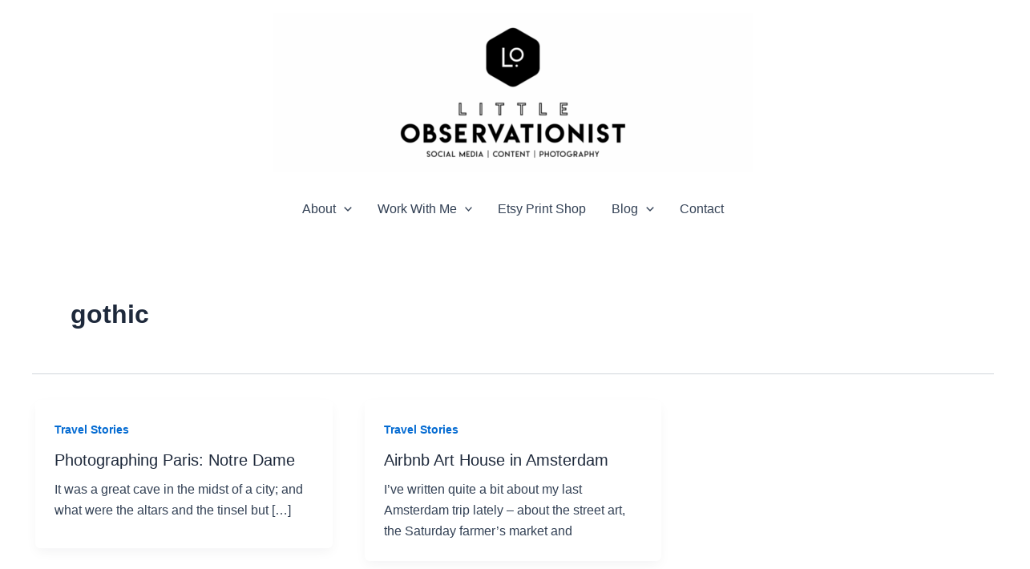

--- FILE ---
content_type: text/plain
request_url: https://www.google-analytics.com/j/collect?v=1&_v=j102&a=1341273601&t=pageview&_s=1&dl=https%3A%2F%2Fwww.littleobservationist.com%2Ftag%2Fgothic%2F&ul=en-us%40posix&dt=gothic%20Archives%20-&sr=1280x720&vp=1280x720&_u=IADAAEABAAAAACAAI~&jid=649467026&gjid=2004604732&cid=1853983059.1769279993&tid=UA-49519230-1&_gid=729326065.1769279993&_r=1&_slc=1&z=1118894876
body_size: -578
content:
2,cG-NWZGTSY3WJ